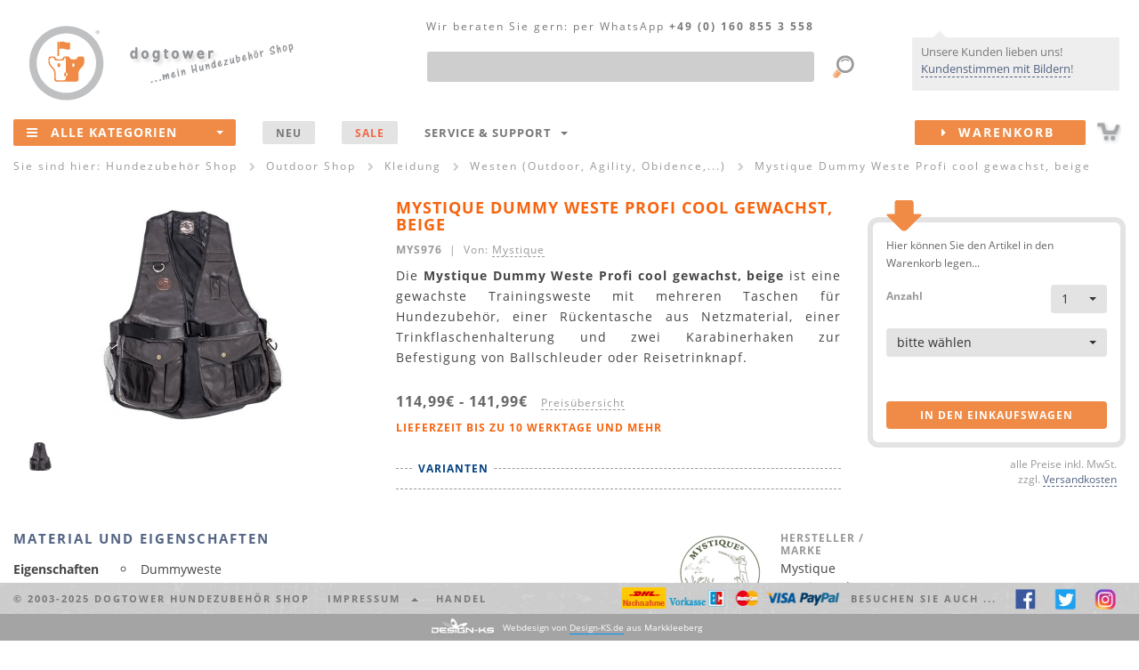

--- FILE ---
content_type: text/html
request_url: https://www.dogtower.de/hundesport/mystique-dummy-weste-profi-cool-gewachst-beige.php
body_size: 19756
content:
<!DOCTYPE html>
<html lang="de">

<!-- v4.x "Henry II RES" -->

<head>
	<meta http-equiv="content-type" content="text/html; charset=utf-8" />
	<meta http-equiv="X-UA-Compatible" content="IE=edge">
	<meta name="viewport" content="width=device-width, initial-scale=1">

	<title>Mystique Dummy Weste Profi cool gewachst, beige</title>

	<meta name="author" CONTENT="emix GmbH">
	<meta name="publisher" CONTENT="emix GmbH">
	<meta name="copyright" CONTENT="emix GmbH">
	<meta name="keywords" content="Mystique Dummy Weste Profi cool gewachst, beige">
	<meta name="description" content="Mystique Dummy Weste Profi cool gewachst, beige">
	<meta name="robots" CONTENT="INDEX,FOLLOW,NOODP">

	<meta name="y_key" content="4e539f0818a6f131" />
	<meta name="msvalidate.01" content="5B2065E94DBF1A3D1145E35006064EA6" />

	<!-- Bootstrap core CSS -->
	<link href="/css/bootstrap.dt.v1.min.css" rel="stylesheet">
	<!-- HTML5 shim and Respond.js for IE8 support of HTML5 elements and media queries -->

	<!--[if lt IE 9]>
	  <script src="/js/html5shiv.dks.js"></script>
	  <script src="/js/respond.dks.js"></script>
	<![endif]-->

	<!-- import font awesome icon set -->
	<link href="/fonts/css/font-awesome.min.css" rel='stylesheet' type='text/css'>

	<!-- Yamm Megamenu styles-->
	<link href="/css/yamm.css" rel="stylesheet" type="text/css">

	<!-- Tooltips -->
	<link href="/css/tooltip.v2.css" rel="stylesheet" type="text/css">

	<!-- Modale Inhalte -->
	<link href="/css/modal.v2.css" rel="stylesheet" type="text/css">

	<!-- Formatierung select u.a. -->
	<link href="/css/select.css" rel="stylesheet" type="text/css">

	<!-- animation styles (auf genutzte styles reduzieren!!!)-->
	<!-- <link href="css/animate.min.css" rel="stylesheet"> -->
	<!-- <link href="css/tabs.min.css" rel="stylesheet" type="text/css"> -->
	<!-- <link href="css/flipper.css" rel="stylesheet" type="text/css"> -->

	<!-- Stylesheets f. Slider: index + 2x Produktseite -->
	<link rel="stylesheet" type="text/css" href="/css/slider.css" media="screen"/>
	<link rel="stylesheet" type="text/css" href="/css/slider.layout.css" media="screen"/>


	<!-- basic styles -->
	<link href="/css/shop.v4.css" rel='stylesheet' type='text/css'>

	<!-- CSS - Dateien von Design-KS.de -->
	<link href="/css/status_message.css" rel='stylesheet' type='text/css'>

   <!-- favicon and touch icons -->
   <link rel="shortcut icon" href="/favicon.ico" type="image/ico" />
   <!--
	<link rel="apple-touch-icon" href="">
   <link rel="apple-touch-icon" sizes="72x72" href="">
   <link rel="apple-touch-icon" sizes="114x114" href="">
	-->

	<!-- <script type="text/javascript" src="/js/cookieconsent.js"></script> -->
</head>

<body>

<br>
<!-- Bitte einblenden waehrend meiner Abwesenheit -->



<!--
<div class="container-fluid hidden-xs" id="infoheadder"><div id="hwrp">
	<div style="text-align:center;">
Der Versand Ihrer Bestellung kann sich aktuell saisonbedingt bis zu 48h verz&ouml;gern! Sichern Sie sich <b>- 5% Nachlass -</b> auf ALLES! GutscheinCode: <b>winterzeit</b>
</div>
<div id="xme"><i class="fa fa-close fa-lg"></i></div>

</div></div>
-->


<!-- ENDE     Bitte einblenden waehrend meiner Abwesenheit -->





<!--<br><div class="container-fluid hidden-xs" id="infoheadder"><div id="hwrp">
	<div style="text-align:center;">
Wir schenken Ihnen <b>- 5% Nachlass -</b> auf unser Sortiment! GutscheinCode: <b>5nachlass</b><br>
Aufgepa&szlig;t und mitgemacht! Wir verlosen ein Webmaster Harnes von Ruffwear! Mehr Infos unter: <a href="http.//www.facebook.com/dogtower.de" target="_blank">facebook.com/dogtower.de</a>
</div>
<div id="xme"><i class="fa fa-close fa-lg"></i></div>

</div></div>
-->

<!--
<b>Aufgepa&szlig;t und mitgemacht!</b> Wir verlosen ein Webmaster Harness von Ruffwear! Mehr Infos unter: <a href="http://www.facebook.com/dogtower.de" target="_blank">facebook.com/dogtower.de</a>
-->
<!--
<br><div class="container-fluid hidden-xs" id="infoheadder"><div id="hwrp">
	<div style="text-align:center;">
Winterschlussverkauf <b>- 20% Nachlass -</b> auf unsere komplette Kleidung! GutscheinCode: <b>WSV2019</b>
</div>
<div id="xme"><i class="fa fa-close fa-lg"></i></div>
-->

<!--
<br><div class="container-fluid hidden-xs" id="infoheadder"><div id="hwrp">
	<div style="text-align:center;">
<b>Jetzt ab 25&euro; portofreien Versand sichern!</b> GutscheinCode: <b>25portofrei</b>
</div>
<div id="xme"><i class="fa fa-close fa-lg"></i></div>
-->
<!--
<br><div class="container-fluid hidden-xs" id="infoheadder"><div id="hwrp">
	<div style="text-align:center;">
 <b>14% Nachlass -</b> auf alle Produkte! GutscheinCode: <b>valentinstag2019</b> Wir w&uuml;nschen Ihnen und Ihren Liebsten einen sch&ouml;nen Valentinstag! 
</div>
<div id="xme"><i class="fa fa-close fa-lg"></i></div>
-->
<!--
<br><div class="container-fluid hidden-xs" id="infoheadder"><div id="hwrp">
	<div style="text-align:center;">
<b>Jetzt portofreien Versand sichern!</b> GutscheinCode: <b>11portofrei</b>! <b><a href="/marken/iqo.php">iqo Kollektion</a> - hergestellt in hauseigener N&auml;herei! Auch individuelle W&uuml;nsche sind m&ouml;glich! Sprechen Sie uns an!  </b>
</div>


<div id="xme"><i class="fa fa-close fa-lg"></i></div>



<br><div class="container-fluid hidden-xs" id="infoheadder"><div id="hwrp">
	<div style="text-align:center;">
<b>Wir w&uuml;nschen allen Zwei- und Vierbeinern eine sonnige Woche! Zum Vers&uuml;&szlig;en - unser: 10% auf ALLES Gutschein!</b> GutscheinCode: <b>10NACHLASS</b>
(ausgenommen sind pomppa Artikel)</div>
<div id="xme"><i class="fa fa-close fa-lg"></i></div>
-->
<!--
<br><div class="container-fluid hidden-xs" id="infoheadder"><div id="hwrp">
	<div style="text-align:center;">
<b>Schon gewu&szlig;t? Wir fertigen unsere <a href="hundebekleidung-iqo.php">iqo Kollektion</a> hausintern! ...auch individuelle W&uuml;nsche und Ma&szlig;anfertigungen sind m&ouml;glich! ;) Jetzt mit 5% Nachlass shoppen! Code: 5NACHLASS</b>
</div>
<div id="xme"><i class="fa fa-close fa-lg"></i></div>
-->
<!--
<br><div class="container-fluid hidden-xs" id="infoheadder"><div id="hwrp">
	<div style="text-align:center;">
...psssst... Happy Hour  <b>portofreie Lieferung</b> f&uuml;r  <b>Deutschland und &Ouml;sterreich</b>!
</b>
</div>
<div id="xme"><i class="fa fa-close fa-lg"></i></div>

-->

<!--
<br><div class="container-fluid hidden-xs" id="infoheadder"><div id="hwrp">
	<div style="text-align:center;">
<b>F&uuml;r 3 Tage</b> schenken wir <b>7% Nachlass</b> auf ALLES, ab 1euro! ...AUCH auf alle reduzierten Artikel. <b>Code: dogday</b>
</b>
</div>
<div id="xme"><i class="fa fa-close fa-lg"></i></div>
-->







<!--<b></b>-->
<!--   bei Werbung mit einblenden   </div>
<div id="xme"><i class="fa fa-close fa-lg"></i></div>    bei Werbung mit einblenden   -->
<!--
<br><br><div class="container-fluid hidden-xs" id="infoheadder"><div id="hwrp">
	<div style="text-align:center;">
Wir w&uuml;nschen einen sch&ouml;nen 2ten Advent! xxxxxWir vers&uuml;&szlig;en euch diese Woche mit 11% Nachlass fest23  xxxx<b>10% Nachlass</b> auf ALLES! ...AUCH auf alle reduzierten Artikel. <b>Code: advent2</b></b>
</div>
<div id="xme"><i class="fa fa-close fa-lg"></i></div>
-->
<!--
<br><div class="container-fluid hidden-xs" id="infoheadder"><div id="hwrp">
	<div style="text-align:center;">
HEISSE! <b>20% AUF ALLES</b> NUR dieses Wochenende :) <b>Code: alles20</b></b>
</div>
<div id="xme"><i class="fa fa-close fa-lg"></i></div>
-->

<!--
<br><div class="container-fluid hidden-xs" id="infoheadder"><div id="hwrp">
	<div style="text-align:center;">
Jetzt schon an Muttertag denken <b>5% Nachlass</b> ab 1 euro! Alles Liebe an alle Mamis. :) <b>Code: muttertag</b></b>
</div>
<div id="xme"><i class="fa fa-close fa-lg"></i></div>
-->


<!--<br><div class="container-fluid hidden-xs" id="infoheadder"><div id="hwrp">
	<div style="text-align:center;">
Wir w&uuml;nschen euch ein wundersch&ouml;nes Wochenende und Welttierschutztag!  <b>10% Nachlass - CODE: tierschutztag</b> ...auf ALLES ...AUCH auf alle reduzierten Artikel. BIS Sonntag 20 Uhr </div>
<div id="xme"><i class="fa fa-close fa-lg"></i></div>-->


<!--
<br><div class="container-fluid hidden-xs" id="infoheadder"><div id="hwrp">
	<div style="text-align:center;">
Bei uns hei&szlig;t es: WSV Endspurt <b>18% Nachlass extra</b> (auch auf reduzierte Artikel) <b>Code: wsvendspurt</b
</b>
</div>
<div id="xme"><i class="fa fa-close fa-lg"></i></div>
-->


</div></div>

<div class="container-fluid LCRtop hidden-xs" id="head">

	<!-- L -->
	<div class="L">
		<div itemscope itemtype="https://schema.org/Organization"><a href="/" itemprop="url"><img src="/img/logo.dogtower.png" id="logo" alt="dogtower Hundezubeh&ouml;r Shop" itemprop="logo"></div>
		<img src="/img/meinshop.png" id="meinshop" alt="Hundezubeh&ouml;r Shop"></a>
	</div>

	<!-- R -->
	<div class="R">
		<!-- kundenstimmen/sprechblase -->
		<div id="infobubble">
			<div>Unsere Kunden lieben uns! <a href="/kundenstimmen.php">Kundenstimmen mit Bildern</a>!</div>
			<span class="triangle pos3"></span>
		</div>
	</div>

	<!-- C -->
	<div class="C">

		<div class="container-fluid" style="position:relative;">

<div id="NAVtel"><span class="hidden-xs hidden-sm hidden-md">Wir beraten Sie gern:</span> per WhatsApp <nobr>+49 (0) 160 855 3 558</nobr></div>

<form action="/suche.php" accept-charset="utf-8" method="get">
  <div class="form-group" style="margin:44px 80px 0 20px; position:relative;">
		<label class="sr-only" for="NAVs1">Produktsuche</label>
		<input type="text" class="form-control" id="NAVs1" name="q" maxlength="100"><!--  placeholder="Was suchen Sie?" -->
		<input type="image" src="/img/lupe.png" style="position:absolute; right:-50px; top:0px;">
  </div>
</form>

		</div>

	</div>

</div>

<header>		
	<div class="container-fluid" id="menu">
		
		<div class="navbar navbar-fp1 yamm">

<div class="navbar-header">
	<a href="/"><img src="/img/logo.dogtower.mobile.png" alt="dogtower Hundezubeh&ouml;r Shop" class="hidden-sm hidden-md hidden-lg" style="position:absolute; top:6px; left:0px;"></a>
	<a href="/sitemap.php" class="navbar-toggle"><i class="fa fa-bars fa-2x"></i></a>
	<div style="float:right;padding:13px 35px 0 0;" class="hidden-sm hidden-md hidden-lg"><a href="/warenkorb.php"><img src="/img/cart.mobile.png" alt=""></a></div>
</div>

<div id="M1" class="navbar-collapse collapse" itemscope="itemscope" itemtype="http://schema.org/SiteNavigationElement">
	<ul class="nav navbar-nav">
		<li class="multi-dropdown" style="z-index:999;">			
			<a href="/sitemap.php" id="NAValle"><span class="hidden-xs"><i class="fa fa-bars"></i></span>Alle Kategorien<span class="dropdownarrow"><b class="caret"></b></span></a>
			<ul class="dropdown-menu multi-level" id="NAV1">
				<!-- <li><a href="#" itemprop="url">Action <div class="NAVsubtext">subtext</div></a></li> -->
				
				<!-- Hundespielzeug & -sport -->
				<li class="dropdown-submenu">
					<a href="/hundespielzeug.php" itemprop="url">Hundespielzeug & -sport</a>
					<ul class="dropdown-menu">
						<li class="dropdown-submenu">
							<a href="/intelligenzspielzeug.php" class="dropdown-toggle" itemprop="url">Intelligenzspielzeug</a>
							<ul class="dropdown-menu">
								<li class="navicon ICOdogtower"><a href="/hundespielzeug-dogtower.php" itemprop="url">dogtower Hundespielzeug</a></li>
								<li class="navicon ICOottosson"><a href="/hundespielzeug-nina-ottosson.php" itemprop="url">Nina Ottosson</a></li>
								<li class="navicon"><a href="/holzspielzeug.php" itemprop="url">Holzspielzeug</a></li>
								<li class="navicon"><a href="/intelligenzspielzeug-kunststoff.php" itemprop="url">...aus Kunststoff</a></li>				
								<!-- <li><a href="/intelligenzspielzeug-kautschuk.php" itemprop="url">...aus Vollgummi & Kautschuk</a></li> -->				
								<li class="navicon ICOkarlie"><a href="/intelligenzspielzeug-karlie.php" itemprop="url">Intelligenzspielzeug von Karlie</a></li>
								<li class="navicon"><a href="/futterspielzeug.php" class="last" itemprop="url">Futter- Spielzeug</a></li>
							</ul>					
						</li>
						<li><a href="/frisbee.php" itemprop="url">Hunde Frisbee</a></li>
						<li><a href="/hunde-baelle.php" itemprop="url">B&auml;lle / Treibb&auml;lle</a></li>
						<li><a href="/futterball.php" itemprop="url">Futterb&auml;lle / -spielzeug</a></li>
						<li class="dropdown-submenu">
							<a href="/apportieren.php" class="dropdown-toggle" itemprop="url">Werfen, zerren, apportieren</a>
							<ul class="dropdown-menu">
								<li><a href="/wurfarm.php" itemprop="url">Wurfarme / -hilfen</a></li>
								<li><a href="/schleudern.php" itemprop="url">...mit Kordel / Band</a></li>
								<li><a href="/zerrdummy.php" itemprop="url">Zerrdummy / Zerrspielzeug</a></li>
								<li><a href="/seile.php" itemprop="url">Taue / Seile</a></li>
							</ul>
						</li>		
						<li><a href="/hunde-dummy.php" itemprop="url">Hundedummy</a></li>		
						<li><a href="/hundesport.php" itemprop="url">Hundesport<div class="NAVsubtext">Agility, Treibball & Co.</div></a></li>
						<li class="dropdown-submenu">
							<a href="/hundeerziehung.php" class="dropdown-toggle" itemprop="url">Hunde- Erziehung</a>
							<ul class="dropdown-menu">
								<li><a href="/clicker.php" itemprop="url">Clicker</a></li>
								<li><a href="/hundepfeifen.php" itemprop="url">Hundepfeifen</a></li>
							</ul>			
						</li>
						<li><a href="/kauspielzeug.php" itemprop="url">Kauspielzeug & Zahnpflege</a></li>
						<li class="dropdown-submenu">
							<a href="/hundespielzeug-mix.php" class="dropdown-toggle" itemprop="url">Hundespielzeug Tipps</a>
							<ul class="dropdown-menu">
								<li><a href="/hundespielzeug-welpen.php" itemprop="url">Spielzeug f&uuml;r Welpen</a></li>
								<li><a href="/hundespielzeug-senioren.php" itemprop="url">Spielzeug f&uuml;r alte Hunde</a></li>
								<li><a href="/intelligenzspielzeug-anfaenger.php" itemprop="url">Intelligenzspielzeug f&uuml;r Einsteiger</a></li>
								<li><a href="/intelligenzspielzeug-profis.php" itemprop="url">Intelligenzspielzeug f&uuml;r Profis</a></li>
								<li><a href="/hundespielzeug-robust.php" itemprop="url">Robustes Hundespielzeug</a></li>
								<li><a href="/hundespielzeug-kleine-hunde.php" itemprop="url">Spielzeug f&uuml;r kleine Hunde</a></li>
								<li><a href="/hundespielzeug-grosse-hunde.php" itemprop="url">Spielzeug f&uuml;r gro&szlig;e Hunde</a></li>
								<li><a href="/outdoorspielzeug.php" itemprop="url">Outdoorspielzeug</a></li>
								<li><a href="/wasserspielzeug.php" class="last" itemprop="url">Wasserspielzeug</a></li>
							</ul>					
						</li>
						<li><a href="/hunde-kuscheltiere.php" itemprop="url">Kuscheltiere f. Hunde</a></li>
						<!-- <li><a href="/hundespielzeug-zahnpflege.php" itemprop="url">Zahnpflege & Gesundheit</a></li> -->
						<li class="dropdown-submenu">
							<a href="/hundespielzeug-mix.php" class="dropdown-toggle" itemprop="url">Marken Shops</a>
							<ul class="dropdown-menu">
								<li><a href="/hundespielzeug-kong.php" itemprop="url">Kong</a></li>
								<li><a href="/chuckit-hundespielzeug.php" itemprop="url">Chuckit</a></li>
								<li><a href="/hundespielzeug-petstages.php" itemprop="url">Hundespielzeug von Petstages</a></li>
								<li><a href="/hundespielzeug-ruffwear.php" itemprop="url">Ruffwear</a></li>
								<li><a href="/hundespielzeug-westpaw.php" itemprop="url">Hundespielzeug von Westpaw</a></li>
								<li><a href="/hundespielzeug-premier.php" itemprop="url">Premier</a></li>	
							</ul>					
						</li>
					</ul>
				</li>
				
				<!-- Halsbänder, Leinen & Geschirre -->
				<li class="dropdown-submenu">
					<a href="/hundeleinen.php" itemprop="url">Hundeleinen & mehr<div class="NAVsubtext">Leinen, Halsb&auml;nder & Geschirre</div></a>
					<ul class="dropdown-menu">
						<li class="dropdown-submenu">
							<a href="/leinen.php" class="dropdown-toggle" itemprop="url">Hundeleinen</a>
							<ul class="dropdown-menu">
								<li><a href="/lederleinen.php" itemprop="url">Lederleinen</a></li>
								<li><a href="/nylonleinen.php" itemprop="url">Nylonleinen</a></li>
								<li><a href="/biothane-hundeleinen.php" itemprop="url">Biothane Hundeleinen</a></li>
								<li><a href="/rollleinen.php" itemprop="url">Rollleinen</a></li>
								<li><a href="/fuehrleinen.php" itemprop="url">F&uuml;hrleinen</a></li>
								<li><a href="/schleppleinen.php" itemprop="url">Schleppleinen</a></li>
								<li><a href="/kurzfuehrer.php" itemprop="url">Kurzf&uuml;hrer</a></li>
								<li><a href="/retrieverleinen.php" itemprop="url">Moxon- / Retrieverleinen</a></li>				
								<li><a href="/hundeleinen-iqo.php" itemprop="url"><B>IQO</B> Leinen</a></li>
								<li><a href="/hundeleinen-mystique.php" itemprop="url"><B>Mystique</B> Hundeleinen</a></li>
								<li><a href="/hundeleinen-rogz.php" itemprop="url"><B>rogz</B> Hundeleinen</a></li>
								<li><a href="/hundeleinen-hunter.php" itemprop="url"><B>Hunter</B> Leinen</a></li>
								<li><a href="/hundeleinen-hurtta.php" itemprop="url"><B>Hurtta</B> Leinen</a></li>
								<li><a href="/hundeleinen-k9.php" itemprop="url"><B>K9</B> Leinen</a></li>
								<li><a href="/hundeleinen-ruffwear.php" itemprop="url"><B>Ruffwear</B> Hundeleinen</a></li>
								<li><a href="/rollleinen-flexi.php" itemprop="url"><B>Flexi</B> Leinen</a></li>
								<li><a href="/wolters-leinen.php" itemprop="url"><B>Wolters</B> Hundeleinen</a></li>							
							</ul>					
						</li>
						<li class="dropdown-submenu">
							<a href="/halsbaender.php" class="dropdown-toggle" itemprop="url">Halsb&auml;nder</a>
							<ul class="dropdown-menu">
								<li><a href="/lederhalsbaender.php" itemprop="url">Lederhalsb&auml;nder</a></li>
								<!--<li><a href="/strasshalsbaender.php" itemprop="url">Strasshalsb&auml;nder</a></li>-->
								<li><a href="/nylonhalsbaender.php" itemprop="url">Nylonhalsb&auml;nder</a></li>
								<li><a href="/biothane-hundehalsbaender.php" itemprop="url">Biothane Halsb&auml;nder</a></li>
								<li><a href="/leuchthalsbaender.php" itemprop="url">Leuchthalsb&auml;nder</a></li>
								<!-- <li><a href="/erziehungshalsband.php" itemprop="url">Erziehungshalsb&auml;nder</a></li> -->
								<li><a href="/hundehalsbaender-iqo.php" itemprop="url"><B>IQO</B> Halsb&auml;nder</a></li>
								<li><a href="/hundehalsbaender-rogz.php" itemprop="url"><b>rogz</b> Halsb&auml;nder</a></li>
								<li><a href="/hundehalsbaender-hunter.php" itemprop="url"><B>Hunter</B> Halsb&auml;nder</a></li>
								<li><a href="/hundehalsbaender-hurtta.php" itemprop="url"><B>Hurtta</B> Halsb&auml;nder</a></li>
								<li><a href="/hundehalsbaender-wolters.php" itemprop="url"><B>Wolters</B> Hundehalsb&auml;nder</a></li>
								<li><a href="/mystique-halsbaender.php" itemprop="url"><b>Mystique</b> Hundehalsb&auml;nder</a></li>
								<li><a href="/hundehalsbaender-ruffwear.php" itemprop="url"><B>Ruffwear</B> Halsb&auml;nder</a></li>
							</ul>					
						</li>
						<li class="dropdown-submenu">
							<a href="/geschirre.php" class="dropdown-toggle" itemprop="url">Hunde- Geschirre</a>
							<ul class="dropdown-menu">
								<li><a href="/ledergeschirre.php" itemprop="url">Ledergeschirre</a></li>
								<li><a href="/hundegeschirre.php" itemprop="url">Geschirre aus Nylon / Neopren</a></li>
								<li><a href="/brustgeschirre.php" itemprop="url">Brustgeschirre</a></li>
								<li><a href="/zuggeschirre.php" itemprop="url">Zuggeschirre</a></li>
								<li><a href="/norwegergeschirre.php" itemprop="url">Zug- / Norwegergeschirre</a></li>
								<li><a href="/geschirre-rogz.php" itemprop="url"><b>rogz</b> Geschirre</a></li>
								<!--<li><a href="/geschirre-dogtower.php" itemprop="url"><B>dogtower</B> Geschirre</a></li>-->
								<li><a href="/geschirre-hunter.php" itemprop="url"><B>Hunter</B> Geschirre</a></li>
								<li><a href="/geschirre-hurtta.php" itemprop="url"><B>Hurtta</B> Geschirre</a></li>
								<li><a href="/wolters-geschirre.php" itemprop="url"><B>Wolters</B> Geschirre</a></li>
								<li><a href="/geschirre-k9.php" itemprop="url"><B>K9</B> Geschirre</a></li>
								<li><a href="/geschirre-ruffwear.php" itemprop="url"><B>Ruffwear</B> Geschirre</a></li>							
							</ul>					
						</li>
						<li><a href="/hunderucksaecke.php" itemprop="url">Hunde- Rucks&auml;cke</a></li>
						<li><a href="/hundemarken.php" itemprop="url">Hundemarken</a></li>
					</ul>
				</li>
				
				<!-- Hundebekleidung -->
				<li class="dropdown-submenu">
					<a href="/hundebekleidung.php" class="dropdown-toggle" itemprop="url">Hundebekleidung</a>
					<ul class="dropdown-menu">
						<li class="dropdown-submenu">
							<a href="/hundemantel.php" class="dropdown-toggle" itemprop="url">Hundem&auml;ntel, Jacken & Overall</a>
							<ul class="dropdown-menu">
								<li><a href="/hundebekleidung-winter.php" itemprop="url">Winter- Hundem&auml;ntel</a></li>
								<li><a href="/hundejacken.php" itemprop="url">Wind- & Regenjacken f&uuml;r Hunde</a></li>
								<li><a href="/fleecejacken.php" itemprop="url">Fleecejacken & Overall</a></li>			
								<li><a href="/hundebekleidung-farbe.php" itemprop="url">Mut zur Farbe</a></li>
								<li><a href="/hundeoverall.php" itemprop="url">Hunde- Overall</a></li>
								<li><a href="/hundemode.php" itemprop="url">Hundemode</a></li>
								<li><a href="/hundebekleidung-sommer.php" itemprop="url">Hundebekleidung (Sommer)</a></li>
								<li><a href="/hundebekleidung-iqo.php" itemprop="url"><B>IQO</B> Hundebekleidung</a></li>							
								<li><a href="/hundebekleidung-hurtta.php" itemprop="url"><B>Hurtta Collection</B></a></li>
								<li><a href="/hundebekleidung-milk-pepper.php" itemprop="url"><B>Milk & Pepper</B> Hundebekleidung</a></li>
								<li><a href="/hundebekleidung-stock-stein.php" itemprop="url"><B>Stock & Stein</B> Hundebekleidung</a></li>
								<li><a href="/hundebekleidung-rogz.php" itemprop="url"><B>rogz</B> Hundebekleidung</a></li>
								<li><a href="/hundebekleidung-wolters.php" itemprop="url"><B>Wolters</B> Hundebekleidung</a></li>
								<li><a href="/hundebekleidung-ruffwear.php" itemprop="url"><B>Ruffwear</B> Hundebekleidung</a></li>							
							</ul>					
						</li>
						<li><a href="/hundepullover.php" itemprop="url">Hundepullover</a></li>
						<li class="dropdown-submenu">
							<a href="/hundekleidung.php" class="dropdown-toggle" itemprop="url">Sicherheit & Funktion</a>
							<ul class="dropdown-menu">
								<li><a href="/hundeschwimmwesten.php" itemprop="url">Hunde- Schwimmwesten</a></li>
								<li><a href="/hundekuehlwesten.php" itemprop="url">Hunde- K&uuml;hlwesten</a></li>
								<li><a href="/hunde-sicherheitswesten.php" itemprop="url">Reflektor- & Sicherheitswesten f&uuml;r Hunde</a></li>
								<li><a href="/hunderucksaecke.php" itemprop="url">Hunde- Rucks&auml;cke</a></li>
								<li><a href="/hundemarken.php" itemprop="url">Hundemarken</a></li>
								<li><a href="/hundebrillen.php" itemprop="url">Hundebrillen</a></li>							
							</ul>					
						</li>
						<li><a href="/hundeschuhe.php" itemprop="url">Hundeschuhe</a></li>
					</ul>
				</li>
				
				<!-- Hundebetten & -decken -->
				<li class="dropdown-submenu">
					<a href="/hundeschlafplaetze.php" class="dropdown-toggle" itemprop="url">Hundebetten & Decken</a>
					<ul class="dropdown-menu">
						<li class="dropdown-submenu">
							<a href="/hundebetten.php" class="dropdown-toggle" itemprop="url">Hundebetten</a>
							<ul class="dropdown-menu">
								<li><a href="/hundebetten-kunstleder.php" itemprop="url">Kunstleder- Hundebetten</a></li>
								<!-- <li><a href="/hundebetten-leder.php" itemprop="url">Leder- Hundebetten</a></li> -->
								<li><a href="/hundebetten-microfaser.php" itemprop="url">Hundebetten (Fleece & Microfaser)</a></li>
								<!-- <li><a href="/luxus-hundebetten.php" itemprop="url">Luxus- Hundebetten</a></li> -->
								<!-- <li><a href="/hundebetten-xxl.php" itemprop="url">Hundebetten XXL</a></li> -->							
							</ul>					
						</li>
						<li class="dropdown-submenu">
							<a href="/hundekissen.php" class="dropdown-toggle" itemprop="url">Hundekissen</a>
							<ul class="dropdown-menu">
								<!-- <li><a href="/hundekissen-leder.php" itemprop="url">Hundekissen aus Leder</a></li> -->
								<li><a href="/hundekissen-kunstleder.php" itemprop="url">Hundekissen aus Kunstleder</a></li>						
								<li><a href="/hundekissen-nylon.php" itemprop="url">Nylon- Hundekissen</a></li>
								<li><a href="/hundematratzen.php" itemprop="url">Hundematratzen</a></li> 
								<!-- 
								<li><a href="/hundekissen-xxl.php" itemprop="url">Hundekissen XXL</a></li>
								<li><a href="/hundekissen-microfaser.php" itemprop="url">Hundekissen mit Microfaser Bezug</a></li>
								-->
							</ul>					
						</li>
						<li><a href="/hundekorb.php" itemprop="url">Hundek&ouml;rbe</a></li>
						<!-- <li>Hundesofa</li> -->	
						<li><a href="/hundedecken.php" itemprop="url">Hundedecken</a></li>
					</ul>
				</li>
				
				<!-- Hundeboxen & -taschen -->
				<li class="dropdown-submenu">
					<a href="/transport.php" class="dropdown-toggle" itemprop="url">Hundeboxen & Taschen</a>
					<ul class="dropdown-menu">
						<li><a href="/hundetaschen.php" itemprop="url">Hundetaschen</a></li>
						<li><a href="/hundetransportboxen.php" itemprop="url">Hundetransportboxen</a></li>
						<li><a href="/autoschutzdecken.php" itemprop="url">Autoschutzdecken</a></li>
						<li><a href="/sicherheitsgurte.php" itemprop="url">Sicherheitsgurte</a></li>
						<li><a href="/futterbeutel.php" itemprop="url">Futterbeutel</a></li>
						<li><a href="/taschen.php" itemprop="url">Dummytaschen, Gürteltasche & Co.</a></li>
					</ul>
				</li>
				
				<!-- Näpfe & Trinkflaschen -->
				<li class="dropdown-submenu">
					<a href="/naepfe.php" class="dropdown-toggle" itemprop="url">Näpfe & Trinkflaschen</a>
					<ul class="dropdown-menu">
						<li class="dropdown-submenu">
							<a href="/hundenaepfe.php" class="dropdown-toggle" itemprop="url">Einzel- N&auml;pfe</a>
							<ul class="dropdown-menu">
								<li><a href="/naepfe-keramik.php" itemprop="url">Keramik- / Porzellan- N&auml;pfe</a></li>
								<li><a href="/naepfe-edelstahl.php" itemprop="url">Edelstahln&auml;pfe</a></li>
								<li><a href="/naepfe-kunststoff.php" itemprop="url">Kunststoff- N&auml;pfe</a></li>
								<li><a href="/naepfe-gestell.php" itemprop="url">N&auml;pfe mit Gestell</a></li>
								<li><a href="/designernaepfe.php" itemprop="url">Designer- N&auml;pfe</a></li>
							</ul>					
						</li>								
						<li><a href="/futterstationen.php" itemprop="url">Hundebar & Futterstationen</a></li>
						<li><a href="/h2o4k9-neosling.php" itemprop="url">Trinkflaschen & Zubeh&ouml;r</a></li>
						<li><a href="/reisenaepfe.php" itemprop="url">Falt- & Reisen&auml;pfe</a></li>
						<li><a href="/napfunterlagen.php" itemprop="url">Napfunterlagen</a></li>
					</ul>
				</li>
				
				<!-- Hundefutter -->
				<li class="dropdown-submenu">
					<a href="/hundefutter.php" class="dropdown-toggle" itemprop="url">Hundefutter</a>
					<ul class="dropdown-menu">
						<li class="dropdown-submenu">
							<a href="/trockenfutter.php" class="dropdown-toggle" itemprop="url">Trockenfutter</a>
							<ul class="dropdown-menu">
								<li><a href="/welpenfutter.php" itemprop="url">Welpenfutter</a></li>
								<li><a href="/hundefutter-adult.php" itemprop="url">Hundefutter (adult)</a></li>
								<li><a href="/senior-hundefutter.php" itemprop="url">Senior- Hundefutter</a></li>
								<li><a href="/hundefutter-aktive-hunde.php" itemprop="url">Futter f&uuml;r aktive Hunde</a></li>
								<li><a href="/diaet-hundefutter.php" itemprop="url">Di&auml;t Hundefutter</a></li>
								<li><a href="/allergie-hundefutter.php" itemprop="url">Allergie Hundefutter</a></li>
								<li><a href="/bio-hundefutter.php" itemprop="url">Bio- Hundefutter</a></li>
								<li><a href="/wolfsblut.php" itemprop="url"><B>Wolfsblut</B> Hundefutter</a></li>
								<li><a href="/acana.php" itemprop="url"><B>ACANA</B> Hundefutter</a></li>
								<li><a href="/black-canyon.php" itemprop="url"><B>Black Canyon</B> Trockenfutter</a></li>
								<li><a href="/bosch-hundefutter.php" itemprop="url"><B>Bosch</B> Hundefutter</a></li>
								<li><a href="/arden-grange.php" itemprop="url"><B>Arden Grange</B> Trockenfutter</a></li>
								<li><a href="/lone-star.php" itemprop="url"><B>Lone Star</B> Trockenfutter</a></li>
								<li><a href="/magnusson.php" itemprop="url"><B>Magnusson</B> Trockenfutter</a></li>
								<li><a href="/orijen.php" itemprop="url"><B>Orijen</B> Trockenfutter</a></li>							
							</ul>					
						</li>
						<li class="dropdown-submenu">
							<a href="/nassfutter.php" class="dropdown-toggle" itemprop="url">Nassfutter</a>
							<ul class="dropdown-menu">
								<li><a href="/lunderland-nassfutter.php" itemprop="url">Lunderland</a></li>
								<li><a href="/arden-grange-partner.php" itemprop="url">Arden Grange Partner</a></li>
							</ul>					
						</li>		
						<li><a href="/leckerlie.php" itemprop="url">Leckerlie</a></li>	
						<li><a href="/futterergaenzung.php" itemprop="url">Futtererg&auml;nzung</a></li>				
						<li><a href="/futterball.php" itemprop="url">Futter- Spielzeug</a></li>
						<li><a href="/futterbehaelter.php" itemprop="url">Futterbeh&auml;lter & Co.</a></li>
						<li><a href="/naepfe.php" itemprop="url">N&auml;pfe</a></li>
					</ul>
				</li>
				
				<!-- Hundepflege -->
				<li class="dropdown-submenu">
					<a href="/hundepflege.php" class="dropdown-toggle" itemprop="url">Hundepflege</a>
					<ul class="dropdown-menu">
						<li class="dropdown-submenu">
							<a href="/fellpflege.php" class="dropdown-toggle" itemprop="url">Fellpflege</a>
							<ul class="dropdown-menu">
								<li><a href="/hundeseife.php" itemprop="url">Hundeseife</a></li>
								<li><a href="/hundeshampoo.php" itemprop="url">Hundeshampoo</a></li>
								<li><a href="/hundelotion.php" itemprop="url">Hundelotion</a></li>
								<li><a href="/hundebuersten.php" itemprop="url">Hundeb&uuml;rsten & K&auml;mme</a></li>
								<li><a href="/trimmer-scheren.php" itemprop="url">Trimmer & Scheren</a></li>
								<li><a href="/massagehandschuhe.php" itemprop="url">Massagehandschuhe</a></li>
								<li><a href="/ungezieferschutz.php" itemprop="url">Ungezieferschutz</a></li>
							</ul>					
						</li>
						<li><a href="/krallenpflege.php" itemprop="url">Krallenpflege</a></li>
						<li><a href="/hundehandtuch.php" itemprop="url">Hundehandt&uuml;cher & Badem&auml;ntel</a></li>
						<li class="dropdown-submenu">
							<a href="/hundehygiene.php" class="dropdown-toggle" itemprop="url">Hunde- Hygiene</a>
							<ul class="dropdown-menu">
								<li><a href="/schutzhoeschen.php" itemprop="url">Schutzh&ouml;schen</a></li>
								<li><a href="/kotbeutel.php" itemprop="url">Kotbeutel</a></li>							
							</ul>					
						</li>
						<li><a href="/therapie.php" itemprop="url">...bei Krankheit</a></li>
					</ul>
				</li>
				<li class="divider"></li>
				<!-- Outdoor Shop / Für Frauchen & Herrchen -->
				<li class="dropdown-submenu">
					<a href="/outdoor.php" class="dropdown-toggle" itemprop="url">Outdoor Shop<div class="NAVsubtext">...f&uuml;r Hundehalter</div></a>
					<ul class="dropdown-menu">
						<li class="dropdown-submenu">
							<a href="/kleidung.php" class="dropdown-toggle" itemprop="url">Jacken / Westen</a>
							<ul class="dropdown-menu">
							<li><a href="/jacken.php" itemprop="url">Wind- & Regenjacken</a></li>
								<li><a href="/mantel.php" itemprop="url">Winterbekleidung</a></li>
								<li><a href="/westen.php" itemprop="url">Westen (Outdoor, Agility, Obidence,...)</a></li>
								<li><a href="/reflektorwesten.php" itemprop="url">Sicherheits- / Reflektorwesten</a></li>
								<li><a href="/dummytaschen.php" itemprop="url">Dummytaschen / -westen</a></li>
							
							</ul>					
						</li>
						<li class="dropdown-submenu">
							<a href="/schuhe.php" class="dropdown-toggle" itemprop="url">Outdoorschuhe, (Gummi-)Stiefel & Co.</a>
							<ul class="dropdown-menu">
								<li><a href="/outdoorschuhe.php" itemprop="url">Outdoorschuhe</a></li>
								<li><a href="/gummistiefel.php" itemprop="url">Gummistiefel</a></li>
								<li><a href="/winterschuhe.php" itemprop="url">Winterschuhe</a></li>
								<li><a href="/ueberschuhe.php" itemprop="url">Stutzen, Überschuhe & Spikes</a></li> 
								<li><a href="/socken.php" itemprop="url">Socken</a></li>					
							</ul>					
						</li>
						<!-- <li><a href="#" itemprop="url">Handschuhe</a></li> -->
						 <li><a href="kopfbedeckungen.php" itemprop="url">Kopfbedeckungen</a></li> 
						<!-- <li><a href="#" itemprop="url">Funktionsw&auml;sche</a></li> -->
						<li class="dropdown-submenu">
							<a href="/taschen.php" class="dropdown-toggle" itemprop="url">Taschen / Rucksäcke</a>
							<ul class="dropdown-menu">
								<li><a href="/outdoortaschen.php" itemprop="url">Outdoor- / Umh&auml;ngetaschen</a></li>
								<li><a href="/futterbeutel.php" itemprop="url">Futter- & Gürteltaschen</a></li> 
								<li><a href="/hydration.php" itemprop="url">...f&uuml;r Wasser</a></li> 
								<li><a href="/dummytaschen.php" itemprop="url">Dummytaschen / -westen</a></li>
							</ul>					
						</li>
						 
						<li class="dropdown-submenu">
							<a href="/wetterschutz.php" class="dropdown-toggle" itemprop="url">Wetterschutz</a>
							<ul class="dropdown-menu">
								<li><a href="/regenschirme.php" itemprop="url">Regenschirme</a></li>
								<!-- <li><a href="#" itemprop="url">Sonnenschutz</a></li> -->
								<li><a href="/kuehlwesten.php" itemprop="url">K&uuml;hlprodukte f&uuml;r Menschen</a></li>							
							</ul>					
						</li>
						
						<li><a href="/regenschirme.php" itemprop="url">Regenschirme</a></li>
						<li><a href="/sicherheit.php" itemprop="url">Sicherheit<span class="small">(Taschenlampen, Blinkies,...)</span></a></li>	
					 <li><a href="/ausruestung.php" itemprop="url">Sonstige Ausr&uuml;stung</a></li> 
					</ul>
				</li>
				<li class="divider"></li>
				<!-- Wohnen mit Hund -->
				<li class="dropdown-submenu">
					<a href="/wohnen.php" class="dropdown-toggle" itemprop="url">Wohnen mit Hund</a>
					<ul class="dropdown-menu">
						<li><a href="/seife.php" itemprop="url">...zum Wohlf&uuml;hlen!</a></li>
						<li class="dropdown-submenu">
							<a href="/dekoration.php" class="dropdown-toggle" itemprop="url">Accessoires & Dekoration</a>
							<ul class="dropdown-menu">
								<li><a href="/schluesselanhaenger.php" itemprop="url">Schl&uuml;sselanh&auml;nger</a></li>
								<li><a href="/schilder.php" itemprop="url">Aufkleber & Schilder</a></li>
								<li><a href="/deko-hunde.php" itemprop="url">N&uuml;tzlich & Dekorativ</a></li> 
								<li><a href="/kuscheltiere.php" itemprop="url">Kuscheltiere</a></li>
								<!-- <li><a href="/spardosen.php" itemprop="url">Spardosen</a></li> -->
								<li><a href="/tassen.php" itemprop="url">Tassen & Schalen</a></li>
							</ul>					
						</li>
					</ul>
				</li>
				<li class="divider"></li>
				
				<!-- Angebote -->
				<li><a href="/angebote.php" itemprop="url">Angebote &nbsp;<span class="new">% % %</span></a></li>
				
				<!-- neu eingef&uuml;gt SPEZIAL-->
				<li class="divider"></li>
				
				
				<li class="dropdown-submenu">
					<a href="/specials.php" class="dropdown-toggle" itemprop="url">Specials</a>
					<ul class="dropdown-menu">
						<li><a href="/made-in-germany.php" itemprop="url">Made in Germany</a></li>
						<li><a href="/urlaub-mit-hund.php" itemprop="url">...Urlaub mit Hund</a></li>
						<li><a href="/eiszeit.php" itemprop="url">Eiszeit</a></li>
						<li><a href="/balla-balla.php" itemprop="url">Balla Balla</a></li>
						<li><a href="/ahoi.php" itemprop="url">AHOI</a></li>
						
					</ul>
				</li>
				
					<!-- neu eingef&uuml;gt SPEZIAL -->
				<li class="divider"></li>
				<!-- neu eingef&uuml;gt Gutschein-->
					
									<li><a href="/wohnen/geschenkgutschein.php" itemprop="url">Geschenkgutschein</a></li>
									
				<!-- neu eingef&uuml;gt Gutschein -->					
			</ul>
		</li>
		<li class="hidden-sm"><a href="/neu.php" id="NAVneu">NEU</a></li>
		<li class="hidden-sm"><a href="/angebote.php" id="NAVsale">SALE</a></li>
		<li class="multi-dropdown">
			<a href="#" class="dropdown-toggle" data-toggle="dropdown" id="NAVsupport">Service & Support &nbsp;<b class="caret"></b></a>
			<ul class="dropdown-menu multi-level" id="NAV2">
				<!-- <li><a href="/kundenkonto.php">Kundenkonto<div class="NAVsubtext">subtext</div></a></li> -->
				<li><a href="/kontakt.php">Kontakt</a></li>
				<li class="dropdown-submenu">
					<a href="/faq.php">Hilfe / H&auml;ufige Fragen</a>
					<ul class="dropdown-menu">
						<li><a href="/versand.php">Versand / Versandkosten</a></li>
						<li><a href="/faq/fragen/bezahlen.php#fc" class="mdl">Wie kann ich zahlen?</a></li>
						<li><a href="/faq.php">...andere Fragen & Antworten</a></li>
					</ul>
				</li>
				<li class="divider"></li>
				<li><a href="/kundenstimmen.php">Kundenstimmen</a></li>
			</ul>
		</li>
	</ul>
	
	<ul class="nav navbar-nav navbar-right">
	
		<!-- LOGIN Button -->
	
		<!-- SUCHE (Sticky: Lupe + dropdown) -->
		<li id="NAVs2wrap" class="dropdown hidden-lg">
			<a href="#" id="NAVs2" class="dropdown-toggle" data-toggle="dropdown" style=" padding:2px 0;"><span class="hidden-sm hidden-md hidden-lg">Suche</span><span class="hidden-xs"><img src="/img/lupe.png" style="width:25px;height:25px;border:none;"></span> <b class="caret"></b></a>
			<ul class="dropdown-menu" id="NAVs2dropdown">
            <li>
               <div class="yamm-content">
               	<form action="/suche.php" class="form-inline">
               	<div class="form-group">
							<label class="sr-only" for="S2">Suchbgriff</label>
                     <input name="q" id="S2" placeholder="Was suchen Sie?" class="form-control" type="text">
                  </div>
                	<div class="form-group">
                     <button type="submit" class="btn btn-success">finden</button>
                  </div>
               	</form>
            	</div>
            </li>
           </ul>		
		</li>
		
		<!-- WARENKORB BUTTON / ZUR KASSE -->
				<li id="wkp">
			<a href="/warenkorb.php" id="NAVwarenkorb" rel="/cart.php?cmd=preview"><i class="fa fa-caret-right"></i>&nbsp; Warenkorb <span></span></a>
		</li>
				
	</ul>
	
	<!-- SUCHE (Sticky: komplettes Formular) -->
	<form  action="/suche.php" class="navbar-form navbar-right hidden-xs hidden-md hidden-sm" role="search">
		<div class="form-group" id="NAVs3wrap">
			<label class="sr-only" for="NAVs3">Produktsuche</label>
			<input type="text" name="q" id="NAVs3" placeholder="Was suchen Sie?">
			<input type="image" src="/img/lupe.png" class="NAVs3lupe">			
		</div>
	</form>
	
</div>

		</div>
				
		<div id="search-mobile" class="visible-xs">
			
			<form  action="/suche.php" role="search">
				<div class="form-group">
					<label class="sr-only" for="q-mobile">Produktsuche</label>
					<input type="text" name="q" id="q-mobile" placeholder="Was suchen Sie?">
					<input type="image" src="/img/lupe.png" class="lupe">			
				</div>
			</form>
		</div>
		
				
		<div id="pfad" class="small hidden-xs">
		<div id="pfadwrap">
			<span itemscope="" itemtype="http://data-vocabulary.org/Breadcrumb">
				Sie sind hier: 
				<a href="/" itemprop="url"><span itemprop="title">Hundezubehör Shop</span></a>
			</span>
						<i class="fa fa-chevron-right"></i>&nbsp; <span itemscope itemtype="http://data-vocabulary.org/Breadcrumb"><a href="/outdoor.php" itemprop="url"><span itemprop="title">Outdoor Shop</span></a></span>
						<i class="fa fa-chevron-right"></i>&nbsp; <span itemscope itemtype="http://data-vocabulary.org/Breadcrumb"><a href="/kleidung.php" itemprop="url"><span itemprop="title">Kleidung</span></a></span>
						<i class="fa fa-chevron-right"></i>&nbsp; <span itemscope itemtype="http://data-vocabulary.org/Breadcrumb"><a href="/westen.php" itemprop="url"><span itemprop="title">Westen (Outdoor, Agility, Obidence,...)</span></a></span>
						<i class="fa fa-chevron-right"></i>&nbsp; <span itemscope itemtype="http://data-vocabulary.org/Breadcrumb"><a href="/hundesport/mystique-dummy-weste-profi-cool-gewachst-beige.php" itemprop="url"><span itemprop="title">Mystique Dummy Weste Profi cool gewachst, beige</span></a></span>
					</div>	
		</div>
		
	</div>
</header>
<div class="content allpages">

<div class="container-fluid">
	<div class="row DTs">
		<div class="DTcnt col-xs-12 col-sm-12 col-md-9 col-lg-9">

<!-- Produktintro / Preise / Varianten -->
<div class="DTgal infowrap">

				<h1 itemprop="name">Mystique Dummy Weste Profi cool gewachst, beige</h1>

				<div id="h1sub" class="small">
					<span class="item"><B>MYS976</B></span> &nbsp;|&nbsp;
											Von: <a href="/marken/mystique.php" itemprop="brand">Mystique</a>
									</div>

				<div id="intro">
					Die <strong>Mystique Dummy Weste Profi cool gewachst, beige</strong> ist eine gewachste Trainingsweste mit mehreren Taschen für Hundezubehör, einer Rückentasche aus Netzmaterial, einer Trinkflaschenhalterung und zwei Karabinerhaken zur Befestigung von Ballschleuder oder Reisetrinknapf.				</div>

			
				<div id="range" itemprop="offers" itemscope itemtype="http://schema.org/AggregateOffer">
					<div class="preis">
						<div class="vk">
							<span>114,99&euro;</span> -
							<span>141,99&euro;</span>

														<meta itemprop="description" content="Mystique Dummy Weste Profi cool gewachst, beige">
							
							<meta itemprop="sku" content="MYS976">

							<meta itemprop="lowPrice" content="114.99">
							<meta itemprop="highPrice" content="141.99">
							<meta itemprop="priceCurrency" content="EUR" />
						</div>
												<div class="jump small"><a href="#preise">Preis&uuml;bersicht</a></div>
					</div>
				</div>

			
				<div class="lieferstatus orange">
					Lieferzeit bis zu 10 Werktage und mehr									</div>

				
									<div class="varianten">
					<div class="vhl small">Varianten</div>

										</div>
				
</div>

<!--  Produktbilder  -->
<div class="DTgal imagewrap">

			<div class="advanced-slider" id="produktslider" style="max-width:400px; height:350px;">
				<ul class="slides">

									<li class="slide" data-image="https://www.dogtower.de/img/artikel/l/mystique-dummy-weste-profi-cool-gewachst-braun.jpg">
							<img class="thumbnail" src="https://www.dogtower.de/img/artikel/s/mystique-dummy-weste-profi-cool-gewachst-braun.jpg" title="Mystique Dummy Weste Profi cool gewachst, beige" />
							<img class="bigimg" src="https://www.dogtower.de/img/artikel/l/mystique-dummy-weste-profi-cool-gewachst-braun.jpg" alt="Mystique Dummy Weste Profi cool gewachst, beige" />
						</li>
			
				</ul>
			</div>

</div>

		</div>

		<!-- "...in den Warenkorb" -->
  		<div class="DTcrt col-xs-12 col-sm-12 col-md-3 col-lg-3">
		
						<div id="warenkorbbox">
				<img src="/img/arrow.cart.png" id="warenkorbpfeil" border="0" height="36" width="40">
				<div style="padding:15px;">

					<div id="warenkorbinfo" class="small">Hier k&ouml;nnen Sie den Artikel in den Warenkorb legen...</div>

					<form method="post" action="/cart.php" id="multicart" class="form-horizontal">
					<input type="hidden" name="cmd" value="add">
						<div class="form-group">
							<label class="col-sm-8 control-label small" id="lblmenge" for="menge">Anzahl</label>
							<div class="col-sm-4">
					  			<select class="form-control" id="menge" name="menge">
									<option value="1">1</option>
									<option value="2">2</option>
									<option value="3">3</option>
									<option value="4">4</option>
									<option value="5">5</option>
								</select>
    						</div>
  						</div>

						<div id="artikelwrap">
    						<label class="sr-only" for="artikel">Artikel</label>
							<select class="form-control" type="text" id="artikel" name="artikel">
								<option value="oops" selected="selected">bitte w&auml;hlen</option>
																<option value="63256;114,99;0;;;0;0;0;3">XS</option>
																<option value="63257;114,99;0;;;0;0;0;3">S</option>
																<option value="63258;130,99;0;;;0;0;0;3">M</option>
																<option value="63259;130,99;0;;;0;0;0;3">L</option>
																<option value="63260;130,99;0;;;0;0;0;3">XL</option>
																<option value="63261;141,99;0;;;0;0;0;3">XXL</option>
															</select>
						</div>

						<div class="statuswrap">
							<div class="row">
							  	<div class="col-xs-4"><div id="lagerstatus"></div></div>
							  	<div class="col-xs-8">
									<div id="einzelpreis"></div>
									<div id="grundpreis" class="xsmall"></div>
								</div>
							</div>
						</div>

						<div>
							<button type="submit" id="btncrt" class="btn btn-block">in den Einkaufswagen</button>
						</div>

					</form>

				</div>

			</div>
						<div class="preisinfo small">
				alle Preise inkl. MwSt.<br>
				zzgl. <a href="/versand.php#mc" rel="nofollow" class="da mdl">Versandkosten</a>
			</div>
				</div>

	</div>
</div>

<div class="container-fluid">
	<div class="row DTs">
		<div class="col-xs-12 col-sm-12 col-md-12 col-lg-7">

<h2>Material und Eigenschaften</h2>
<TABLE class="techdata" border="0" cellpadding="0" cellspacing="0">
  <TR>
    <TD class="spec">Eigenschaften</TD>
    <TD class="val">
        <ul>
                <li>Dummyweste</li>
        	<li>Rückentasche aus festem Netzmaterial</li>
        	<li>Taschen für Trainingszubehör</li>
        	<li>zwei Karabiner für Zubehör wie Chuckit, Reisetrinknapf</li>
<li>Halterung für Trinkflasche</li>
<li>gewachste Baumwolle</li>

        </ul>        
    </TD>
  </TR>        
</TABLE><h2>Mystique Dummy Weste Profi cool gewachst, beige</h2>

<P>

</p>		<div style="height:20px;"></div>

		</div>
  		<div class="col-xs-12 col-sm-12 col-md-12 col-lg-5" style="padding-top:20px;">


		<div style="padding-bottom:30px;"> <!--style="border:2px dashed #999; padding:20px 10px; border-radius:3px; position:relative; margin:0 0 50px 0;">

			<div style="position:absolute; left:20px; top:-7px; font-weight:bold;text-transform:uppercase;color:#004080;background:#ffffff;letter-spacing:1px;padding:0 5px;" class="small">gut zu wissen</div>-->

			<div class="container-fluid">
			<div class="row">
        		<div class="col-xs-12 col-sm-6 col-md-6 col-lg-6" style="padding-left:0;">

											<img src="/img/logo/mystique.gif" style="border:none; float:left; margin:0 20px 10px 0;" />
					
					<!--
											Von: <a href="/marken/mystique.php" itemprop="brand">Mystique</a>
										 -->

					<div style="color:#999; text-transform:uppercase; font-weight:bold; letter-spacing:1px; line-height:120%;" class="small">Hersteller / Marke</div>
					<div style="padding:7px 0;">Mystique</div>
										<div style=""><a href="/marken/mystique.php" class="da">Mystique Shop</a></div>
					
					<div style="clear:left;"></div>
				</div>
        		<!-- <div class="col-xs-12 col-sm-6 col-md-6 col-lg-6">
					<div style="color:#999; text-transform:uppercase; font-weight:bold; letter-spacing:1px; line-height:120%;" class="small">Wo wird das Produkt hergestellt?</div>




				</div> -->
			</div>

			
			<!-- ... nur für Produkte mit Batterien
			<div style="border-top:2px dashed #e3e3e3; margin-top:10px; height:20px;"></div>

			<div class="row">
        		<div class="col-xs-12 col-sm-12 col-md-12 col-lg-12">
					<div class="cap1"><i class="fa fa-info"></i></div>
					<p>Dieses Produkt enthält Batterien oder Akkus. Sie sind zur Rückgabe gebrauchter Batterien als Endnutzer gesetzlich verpflichtet:
					<a href="/faq/fragen/batterieverordnung.php#fc" class="da mdl">Hinweise zur Bedeutung von Symbolen und zur Entsorgung</a></p>
				</div>
			</div>-->


			</div>
		</div>

		<h2>Kundenbilder und -meinungen</h2>

			<!--
			<div class="headliner">
				<div class="hdltxt">Kundenbilder und -meinungen</div><div class="hdlt"></div>
			</div>
			<div style="height:20px;"></div>
			-->

						<div class="nochkeinfoto small" style="line-height:170%; color:#999;">...zu diesem Artikel wurde noch kein Kundenfoto hinterlegt.</div>
			
		</div>
	</div>
</div>
<style>

</style>

<div class="container-fluid">
<div class="row">
<div class="col-xs-12 col-sm-12 col-md-12 col-lg-12">


<div id="produkttabelle">
<a name="preise"></a>
<h2>Preis- und Gr&ouml;&szlig;en&uuml;bersicht</h2>


<style>
#produkttabelle table {}

#produkttabelle .table th {
	padding-left:0px;
	color:#999;
}

#produkttabelle .table td {
	line-height:30px;
}

#produkttabelle input.anzahl {
	width:40px;
	background:#E3E3E3;
	border:none;
	-webkit-box-shadow: none;
           box-shadow: none;
  	-webkit-transition: none;
        -o-transition: none;
           transition: none;
}

</style>

<table class="table table-hover">
   <thead>
	<tr>
		<th class="small hidden-xs">ArtikelNr.</th>
		<th class="small">Bezeichnung</th>
		<th class="small">Preis</th>
		<th class="termin small">Lieferstatus</th>
		<th>&nbsp;</th>
	</tr>
	</thead>
	<tbody>
		
	<tr>
		<td class="hidden-xs">MYS976-XS</td>
		<td>Mystique Dummy Weste Profi cool gewachst, braun XS</td>
		<td style="color:#666;">
			<nobr><b>
			114,99 &euro;			</b></nobr>
					</td>
				<td class="termin">
							<img src="/img/status3.png" height="16" width="23" border="0">
					</td>

		<td style="padding-right:15px; text-align:right;">
				<form class="form-inline" id="id63256" method="post" action="/cart.php">
					<input type="hidden" name="cmd" value="add">
					<input type="hidden" name="artikel" value="63256;114,99">
				  <div class="form-group">
				    <label class="sr-only" for="menge">Anzahl</label>
				    <div class="input-group">
				      <input type="text" class="form-control anzahl" name="menge" value="1" style="height:30px;">
				      <div class="input-group-addon" style="font-size:11px; color:#999; border:none;background:#E3E3E3;"><i class="fa fa-close"></i></div>
				    </div>
				  </div><i class="fa fa-chevron-right" style="color:#999; margin:0 5px 0 15px;"></i>
				  <button type="submit" class="btn btn-primary btns" style="height:30px; background:#EF8B46; border:none; border-radius:3px; padding:0 15px; margin:0;"><img src="/img/tbl.cart.png" style="height:18px;border:none;"></button>
				</form>
			</td>
		

	</tr>
	
	<tr>
		<td class="hidden-xs">MYS976-S</td>
		<td>Mystique Dummy Weste Profi cool gewachst, braun S</td>
		<td style="color:#666;">
			<nobr><b>
			114,99 &euro;			</b></nobr>
					</td>
				<td class="termin">
							<img src="/img/status3.png" height="16" width="23" border="0">
					</td>

		<td style="padding-right:15px; text-align:right;">
				<form class="form-inline" id="id63257" method="post" action="/cart.php">
					<input type="hidden" name="cmd" value="add">
					<input type="hidden" name="artikel" value="63257;114,99">
				  <div class="form-group">
				    <label class="sr-only" for="menge">Anzahl</label>
				    <div class="input-group">
				      <input type="text" class="form-control anzahl" name="menge" value="1" style="height:30px;">
				      <div class="input-group-addon" style="font-size:11px; color:#999; border:none;background:#E3E3E3;"><i class="fa fa-close"></i></div>
				    </div>
				  </div><i class="fa fa-chevron-right" style="color:#999; margin:0 5px 0 15px;"></i>
				  <button type="submit" class="btn btn-primary btns" style="height:30px; background:#EF8B46; border:none; border-radius:3px; padding:0 15px; margin:0;"><img src="/img/tbl.cart.png" style="height:18px;border:none;"></button>
				</form>
			</td>
		

	</tr>
	
	<tr>
		<td class="hidden-xs">MYS976-M</td>
		<td>Mystique Dummy Weste Profi cool gewachst, braun M</td>
		<td style="color:#666;">
			<nobr><b>
			130,99 &euro;			</b></nobr>
					</td>
				<td class="termin">
							<img src="/img/status3.png" height="16" width="23" border="0">
					</td>

		<td style="padding-right:15px; text-align:right;">
				<form class="form-inline" id="id63258" method="post" action="/cart.php">
					<input type="hidden" name="cmd" value="add">
					<input type="hidden" name="artikel" value="63258;130,99">
				  <div class="form-group">
				    <label class="sr-only" for="menge">Anzahl</label>
				    <div class="input-group">
				      <input type="text" class="form-control anzahl" name="menge" value="1" style="height:30px;">
				      <div class="input-group-addon" style="font-size:11px; color:#999; border:none;background:#E3E3E3;"><i class="fa fa-close"></i></div>
				    </div>
				  </div><i class="fa fa-chevron-right" style="color:#999; margin:0 5px 0 15px;"></i>
				  <button type="submit" class="btn btn-primary btns" style="height:30px; background:#EF8B46; border:none; border-radius:3px; padding:0 15px; margin:0;"><img src="/img/tbl.cart.png" style="height:18px;border:none;"></button>
				</form>
			</td>
		

	</tr>
	
	<tr>
		<td class="hidden-xs">MYS976-L</td>
		<td>Mystique Dummy Weste Profi cool gewachst, braun L</td>
		<td style="color:#666;">
			<nobr><b>
			130,99 &euro;			</b></nobr>
					</td>
				<td class="termin">
							<img src="/img/status3.png" height="16" width="23" border="0">
					</td>

		<td style="padding-right:15px; text-align:right;">
				<form class="form-inline" id="id63259" method="post" action="/cart.php">
					<input type="hidden" name="cmd" value="add">
					<input type="hidden" name="artikel" value="63259;130,99">
				  <div class="form-group">
				    <label class="sr-only" for="menge">Anzahl</label>
				    <div class="input-group">
				      <input type="text" class="form-control anzahl" name="menge" value="1" style="height:30px;">
				      <div class="input-group-addon" style="font-size:11px; color:#999; border:none;background:#E3E3E3;"><i class="fa fa-close"></i></div>
				    </div>
				  </div><i class="fa fa-chevron-right" style="color:#999; margin:0 5px 0 15px;"></i>
				  <button type="submit" class="btn btn-primary btns" style="height:30px; background:#EF8B46; border:none; border-radius:3px; padding:0 15px; margin:0;"><img src="/img/tbl.cart.png" style="height:18px;border:none;"></button>
				</form>
			</td>
		

	</tr>
	
	<tr>
		<td class="hidden-xs">MYS976-XL</td>
		<td>Mystique Dummy Weste Profi cool gewachst, braun XL</td>
		<td style="color:#666;">
			<nobr><b>
			130,99 &euro;			</b></nobr>
					</td>
				<td class="termin">
							<img src="/img/status3.png" height="16" width="23" border="0">
					</td>

		<td style="padding-right:15px; text-align:right;">
				<form class="form-inline" id="id63260" method="post" action="/cart.php">
					<input type="hidden" name="cmd" value="add">
					<input type="hidden" name="artikel" value="63260;130,99">
				  <div class="form-group">
				    <label class="sr-only" for="menge">Anzahl</label>
				    <div class="input-group">
				      <input type="text" class="form-control anzahl" name="menge" value="1" style="height:30px;">
				      <div class="input-group-addon" style="font-size:11px; color:#999; border:none;background:#E3E3E3;"><i class="fa fa-close"></i></div>
				    </div>
				  </div><i class="fa fa-chevron-right" style="color:#999; margin:0 5px 0 15px;"></i>
				  <button type="submit" class="btn btn-primary btns" style="height:30px; background:#EF8B46; border:none; border-radius:3px; padding:0 15px; margin:0;"><img src="/img/tbl.cart.png" style="height:18px;border:none;"></button>
				</form>
			</td>
		

	</tr>
	
	<tr>
		<td class="hidden-xs">MYS976-XXL</td>
		<td>Mystique Dummy Weste Profi cool gewachst, braun XXL</td>
		<td style="color:#666;">
			<nobr><b>
			141,99 &euro;			</b></nobr>
					</td>
				<td class="termin">
							<img src="/img/status3.png" height="16" width="23" border="0">
					</td>

		<td style="padding-right:15px; text-align:right;">
				<form class="form-inline" id="id63261" method="post" action="/cart.php">
					<input type="hidden" name="cmd" value="add">
					<input type="hidden" name="artikel" value="63261;141,99">
				  <div class="form-group">
				    <label class="sr-only" for="menge">Anzahl</label>
				    <div class="input-group">
				      <input type="text" class="form-control anzahl" name="menge" value="1" style="height:30px;">
				      <div class="input-group-addon" style="font-size:11px; color:#999; border:none;background:#E3E3E3;"><i class="fa fa-close"></i></div>
				    </div>
				  </div><i class="fa fa-chevron-right" style="color:#999; margin:0 5px 0 15px;"></i>
				  <button type="submit" class="btn btn-primary btns" style="height:30px; background:#EF8B46; border:none; border-radius:3px; padding:0 15px; margin:0;"><img src="/img/tbl.cart.png" style="height:18px;border:none;"></button>
				</form>
			</td>
		

	</tr>
	



		  <!--
        <tr>
          <td>HU100-2</th>
          <td>bezeichnung</td>
          <td>10 &euro;</td>
          <td colspan="2" class="noorder">
			 	<nobr>z.Zt. nicht lieferbar, <a href="/anfragen.php?pid=10569" class="da mdl" rel="nofollow">anfragen</a></nobr>
			</td>
        </tr>
		   -->
		  <!--
        <tr>
          <td>HU100-3</th>
          <td>Futter mit Grundpreis</td>
          <td>
			 	<span class="" style="color:#666;"><nobr><b>38,00 €</b></nobr></span>
				<div class="grundpreis sml1">(5,59€ / kg)</div>
			 </td>
          <td class="termin"><img src="/img/status2.png" height="16" width="23" border="0"></td>
          <td style="padding-right:15px; text-align:right;">
				<form class="form-inline" id="id10567" method="post" action="/cart.php">
					<input type="hidden" name="cmd" value="add">
					<input type="hidden" name="artikel" value="10567;51,90">
				  <div class="form-group">
				    <label class="sr-only" for="menge">Anzahl</label>
				    <div class="input-group">
				      <input type="text" class="form-control anzahl" name="menge" value="1" style="height:30px;">
				      <div class="input-group-addon" style="font-size:11px; color:#999; border:none;background:#E3E3E3;"><i class="fa fa-close"></i></div>
				    </div>
				  </div><i class="fa fa-chevron-right" style="color:#999; margin:0 5px 0 15px;"></i>
				  <button type="submit" class="btn btn-primary btns" style="height:30px; background:#EF8B46; border:none; border-radius:3px; padding:0 15px; margin:0;"><img src="/img/tbl.cart.png" style="height:18px;border:none;"></button>
				</form>
			</td>
        </tr>
		   -->
		  <!--
        <tr>
          <td>HU100-4</th>
          <td>Larry</td>
          <td><nobr>
				10,35 €&nbsp;&nbsp;<span class="sonderpreis small">12,99 €</span>*
				</nobr></td>
          <td class="termin"><img src="/img/status3.png" height="16" width="23" border="0"></td>
          <td style="padding-right:15px; text-align:right;">
				<form class="form-inline" id="id10567" method="post" action="/cart.php">
					<input type="hidden" name="cmd" value="add">
					<input type="hidden" name="artikel" value="10567;51,90">
				  <div class="form-group">
				    <label class="sr-only" for="menge">Anzahl</label>
				    <div class="input-group">
				      <input type="text" class="form-control anzahl" name="menge" value="1" style="height:30px;">
				      <div class="input-group-addon" style="font-size:11px; color:#999; border:none;background:#E3E3E3;"><i class="fa fa-close"></i></div>
				    </div>
				  </div><i class="fa fa-chevron-right" style="color:#999; margin:0 5px 0 15px;"></i>
				  <button type="submit" class="btn btn-primary btns" style="height:30px; background:#EF8B46; border:none; border-radius:3px; padding:0 15px; margin:0;"><img src="/img/tbl.cart.png" style="height:18px;border:none;"></button>
				</form>
			</td>
        </tr>
		   -->



      </tbody>
    </table>

</div>











<!--
<div id="produkttabelle">
<a name="preise"></a>
<h2>Preis- und Gr&ouml;&szlig;en&uuml;bersicht</h2>

	<table>
		<tr class="hl">
			<td>Artikelnr.</td>
			<td>Bezeichnung</td>
			<td>Preis</td>
			<td colspan="2">Lieferstatus</td>
		</tr>

		
		<TR>
			<td class="bestellnr">MYS976-XS</td>
			<td>Mystique Dummy Weste Profi cool gewachst, braun XS</td>
			<td>
				<nobr>
				114,99 &euro;				</nobr>
							</td>
						<td class="termin">
									<img src="/img/status3.gif" height="11" width="21" border="0">
							</td>
									<TD class="order">
				<div class="abs"><form id="id63256" method="post" action="/cart.php">
					<input type="hidden" name="cmd" value="add">
					<input type="hidden" name="artikel" value="63256;114,99">
					<table border="0" cellpadding="0" cellspacing="0">
					<tr>
					<td><div style="background:url(/img/bgrmal.png) no-repeat; width:50px; height:30px;"><input name="menge" value="1" class="anzahl"></div></td>
					<td><input type="image" src="/img/addcart.png" class="btn-submit"></td>
					</tr>
					</table>
				</form></div>
			</TD>
					</TR>

		
		<TR>
			<td class="bestellnr">MYS976-S</td>
			<td>Mystique Dummy Weste Profi cool gewachst, braun S</td>
			<td>
				<nobr>
				114,99 &euro;				</nobr>
							</td>
						<td class="termin">
									<img src="/img/status3.gif" height="11" width="21" border="0">
							</td>
									<TD class="order">
				<div class="abs"><form id="id63257" method="post" action="/cart.php">
					<input type="hidden" name="cmd" value="add">
					<input type="hidden" name="artikel" value="63257;114,99">
					<table border="0" cellpadding="0" cellspacing="0">
					<tr>
					<td><div style="background:url(/img/bgrmal.png) no-repeat; width:50px; height:30px;"><input name="menge" value="1" class="anzahl"></div></td>
					<td><input type="image" src="/img/addcart.png" class="btn-submit"></td>
					</tr>
					</table>
				</form></div>
			</TD>
					</TR>

		
		<TR>
			<td class="bestellnr">MYS976-M</td>
			<td>Mystique Dummy Weste Profi cool gewachst, braun M</td>
			<td>
				<nobr>
				130,99 &euro;				</nobr>
							</td>
						<td class="termin">
									<img src="/img/status3.gif" height="11" width="21" border="0">
							</td>
									<TD class="order">
				<div class="abs"><form id="id63258" method="post" action="/cart.php">
					<input type="hidden" name="cmd" value="add">
					<input type="hidden" name="artikel" value="63258;130,99">
					<table border="0" cellpadding="0" cellspacing="0">
					<tr>
					<td><div style="background:url(/img/bgrmal.png) no-repeat; width:50px; height:30px;"><input name="menge" value="1" class="anzahl"></div></td>
					<td><input type="image" src="/img/addcart.png" class="btn-submit"></td>
					</tr>
					</table>
				</form></div>
			</TD>
					</TR>

		
		<TR>
			<td class="bestellnr">MYS976-L</td>
			<td>Mystique Dummy Weste Profi cool gewachst, braun L</td>
			<td>
				<nobr>
				130,99 &euro;				</nobr>
							</td>
						<td class="termin">
									<img src="/img/status3.gif" height="11" width="21" border="0">
							</td>
									<TD class="order">
				<div class="abs"><form id="id63259" method="post" action="/cart.php">
					<input type="hidden" name="cmd" value="add">
					<input type="hidden" name="artikel" value="63259;130,99">
					<table border="0" cellpadding="0" cellspacing="0">
					<tr>
					<td><div style="background:url(/img/bgrmal.png) no-repeat; width:50px; height:30px;"><input name="menge" value="1" class="anzahl"></div></td>
					<td><input type="image" src="/img/addcart.png" class="btn-submit"></td>
					</tr>
					</table>
				</form></div>
			</TD>
					</TR>

		
		<TR>
			<td class="bestellnr">MYS976-XL</td>
			<td>Mystique Dummy Weste Profi cool gewachst, braun XL</td>
			<td>
				<nobr>
				130,99 &euro;				</nobr>
							</td>
						<td class="termin">
									<img src="/img/status3.gif" height="11" width="21" border="0">
							</td>
									<TD class="order">
				<div class="abs"><form id="id63260" method="post" action="/cart.php">
					<input type="hidden" name="cmd" value="add">
					<input type="hidden" name="artikel" value="63260;130,99">
					<table border="0" cellpadding="0" cellspacing="0">
					<tr>
					<td><div style="background:url(/img/bgrmal.png) no-repeat; width:50px; height:30px;"><input name="menge" value="1" class="anzahl"></div></td>
					<td><input type="image" src="/img/addcart.png" class="btn-submit"></td>
					</tr>
					</table>
				</form></div>
			</TD>
					</TR>

		
		<TR>
			<td class="bestellnr">MYS976-XXL</td>
			<td>Mystique Dummy Weste Profi cool gewachst, braun XXL</td>
			<td>
				<nobr>
				141,99 &euro;				</nobr>
							</td>
						<td class="termin">
									<img src="/img/status3.gif" height="11" width="21" border="0">
							</td>
									<TD class="order">
				<div class="abs"><form id="id63261" method="post" action="/cart.php">
					<input type="hidden" name="cmd" value="add">
					<input type="hidden" name="artikel" value="63261;141,99">
					<table border="0" cellpadding="0" cellspacing="0">
					<tr>
					<td><div style="background:url(/img/bgrmal.png) no-repeat; width:50px; height:30px;"><input name="menge" value="1" class="anzahl"></div></td>
					<td><input type="image" src="/img/addcart.png" class="btn-submit"></td>
					</tr>
					</table>
				</form></div>
			</TD>
					</TR>

		
		<tr>
			<td colspan="5" class="infotr">
								<div id="legend">
				<table><tbody><tr>
					<td rowspan="3" style="vertical-align:top;">Lieferstatus: </td>
					<td><img src="/img/status1.gif"></td>
					<td><nobr>am Lager</nobr></td>
					<td><img src="/img/status2.gif"></td>
					<td><nobr>2 bis 3 Werktage</nobr></td>
					<td><img src="/img/status3.gif"></td>
					<td><nobr>bis zu 10 Werktage und mehr</nobr></td>
				</tr></tbody></table>
				</div>
			</td>
		</tr>

	</table>
</div> -->
</div></div>





<ul class="legend">
	<li>Lieferstatus:</li>
	<li><img src="/img/status1.gif"></li>
	<li><nobr>am eigenen Lager</nobr></li>
	<li><img src="/img/status2.gif"></li>
	<li><nobr>2 bis 3 Werktage</nobr></li>
	<li><img src="/img/status3.gif"></li>
	<li><nobr>bis zu 10 Werktage und mehr</nobr></li>
</ul>

</div>


</div>

<!-- sticky footer -->
<nav class="navbar navbar-default navbar-fixed-bottom yamm" id="stickyfooter">
	<div class="container-fluid">
		<div class="navbar-collapse">

			<p class="navbar-text hidden-xs hidden-sm">&copy; 2003-2025 <a href="/" class="navbar-link">dogtower Hundezubeh&ouml;r Shop</a></p>

			<ul class="nav navbar-nav">

				<li class="dropdown">
					<a href="/impressum.php" style="padding-left:0;">Impressum &nbsp;<span class="caret hidden-xs"></span></a>
					<ul class="dropdown-menu" role="menu" id="NAVfoot1">
						<li><a href="/agb.php">AGB</a></li>
						<li><a href="/widerruf.php">Widerrufsbelehrung</a></li>
						<li><a href="/datenschutz.php">Datenschutzerkl&auml;rung</a></li>
						<li><a href="/kontakt.php">Kontakt</a></li>
						<li class="divider"></li>
						<li><a href="/impressum.php">Impressum</a></li>
					</ul>
				</li>
				<li><a href="/handel.php">Handel</a></li>
				<!-- <li><a href="https://blog.dogtower.de" target="_blank">BLOG</a></li> -->
				<!-- <li><a href="/dogtower-hundeshop-empfehlen-und-einkaufsgutschein-sichern.php">weitersagen</a></li> -->

			</ul>

      	<ul class="nav navbar-nav navbar-right hidden-xs hidden-sm" id="visitor">
				<li><img src="/img/noncash.png" style="width:252px;height:30px;border:none;margin-top:2px;"></li>
				<li class="dropdown">
					<a href="#" class="dropdown-toggle" data-toggle="dropdown" role="button" aria-expanded="false">Besuchen Sie auch ...</a>
					<ul class="dropdown-menu dtfw" role="menu">
						<li>
						
							<div class="container-fluid">
                  				<div class="row visit">
									
									<div class="col-xs-6 col-sm-6 col-md-4 col-lg-4">
										<p>
										- 100% positive Bewertungen - <b>dogtower ebay Hundeshop</b> - unseren <a href="https://www.ebay.de/str/dogtower" class="da" target="_blank">ebay Hundeshop dogtower</a> mit interessanten Angeboten, Einzelst&uuml;cken, Auslaufartikeln u.v.m. 
										</p>
									</div>
					        		<div class="col-xs-6 col-sm-6 col-md-4 col-lg-4">
										<p>
										<br>
										</p>
									</div>
					        		<div class="col-xs-6 col-sm-6 col-md-4 col-lg-4">
										<p>
										<b><br></b> <br>
										</p>
									</div>
									
								</div>
							</div>						</li>
					</ul>

					<li>


	<li>
		<a href="https://www.facebook.com/dogtower.de/" target="_blank" rel="noopener" title="dogtower Hundeshop bei facebook" title="dogtower Hundeshop bei facebook">
			<img src="/img/facebook.jpg" width="25" border="0"  alt="Besuchen Sie dogtower bei facebook" title="Besuchen Sie dogtower bei facebook" style="margin:2px 0px 3px 0px;">
		</a>
	</li>


	<li>
		<a href="https://twitter.com/dogtower" target="_blank" rel="noopener" title="dogtower Hundeshop bei twitter" title="dogtower Hundeshop bei twitter">
			<img src="/img/twitter.jpg" width="25" border="0"  alt="Besuchen Sie dogtower bei twitter" title="Besuchen Sie dogtower bei twitter" style="margin:2px 0px 3px 0px;">
		</a>
	</li>

	<li>
		<a href="https://www.instagram.com/dogtower.de/" target="_blank" rel="noopener" title="dogtower Hundeshop bei instagram" title="dogtower Hundeshop bei instagram">
			<img src="/img/instagram.jpg" width="25" border="0"  alt="Besuchen Sie dogtower bei instagram" title="Besuchen Sie dogtower bei instagram" style="margin:2px 0px 3px 0px;">
		</a>
	</li>

	<!--<li><alt="per whatsapp f&uuml;r Sie erreichbar 01608553558" title="per whatsapp f&uuml;r Sie erreichbar 01608553558"><img src="/img/whatsapp.jpg" width="25" border="0"  alt="Besuchen Sie dogtower bei instagram" title="Besuchen Sie dogtower bei instagram" style="margin:2px 0px 3px 0px;">	</li>-->
				</li>
			</ul>

		</div>
	</div>
	<style>
		/* Design-KS Copyright */
		.dks{
			width:100%;
			background:#A4A4A4;
			padding:5px 0 0 0;
			/*box-shadow: 0px 0px 22px 3px rgba(0,0,0,1);*/
		}
		.dks a{
			width:320px;
			height:25px;
			margin:0 auto;
			padding:5px 0 0 85px;
			display:block;
			color:#fff;
			font-size:10px;
			text-decoration:none;
			background:top left 5px no-repeat url('[data-uri]')
		}
		.dks span,.netz a span{border-bottom:solid 1px #09F}
	</style>

	<div class="dks" itemscope itemtype="https://schema.org/Corporation">
	 <meta itemprop="legalName" content="Design-KS">
	 <meta itemprop="name" content="Design-KS">
	 <meta itemprop="url" content="https://www.design-ks.de">
	 <meta itemprop="image" content="https://www.design-ks.de/bilder/design-ks-firmenlogo.png">

	 <div itemprop="employee" itemscope itemtype="https://schema.org/Person">
	  <meta itemprop="jobTitle" content="Geschäftsführer">
	  <meta itemprop="givenName" content="René">
	  <meta itemprop="familyName" content="Siemon">
	 </div>

	 <div itemprop="address" itemscope itemtype="https://schema.org/PostalAddress">
	  <meta itemprop="streetAddress" content="Südstraße 2a">
	  <meta itemprop="postalCode" content="04416">
	  <meta itemprop="addressLocality" content="Markkleeberg">
	  <meta itemprop="addressCountry" content="Deutschland">
	 </div>

	 <meta itemprop="telephone" content="+493419272715">
	 <meta itemprop="email" content="&#x6d;&#x61;&#x69;&#x6c;&#x74;&#x6f;&#x3a;&#x69;&#x6e;&#x66;&#x6f;&#x40;&#x64;&#x65;&#x73;&#x69;&#x67;&#x6e;&#x2d;&#x6b;&#x73;&#x2e;&#x64;&#x65;">
	 <a href="https://www.design-ks.de/" title="Webhosting und Webdesign" target="_blank" rel="noopener">Webdesign von <span>Design-KS.de</span> aus Markkleeberg</a>
	</div>
	
</nav>


	<!-- ##### #### ### ## JS ## ### #### ##### -->

	<!-- jquery -->
	<script src="/js/jquery.1.11.2.min.js" type="text/javascript"></script>

	<!-- bootstrap -->
	<script src="/js/bootstrap.dt.v1.min.js" type="text/javascript"></script>

	<!-- cookie js -->
	<script src="/js/jquery.cookie.js" type="text/javascript"></script>

	<!-- <script src="js/tabs.min.js" type="text/javascript"></script> -->

	<!-- "wow" scroll reveal plugin -->
	<!-- <script src="js/wow.min.js" type="text/javascript"></script> -->

	<!-- Slider -->
	<script type="text/javascript" src="/js/jquery.touchSwipe.min.js"></script>
	<script type="text/javascript" src="/js/jquery.advancedSlider.min.js"></script>

	<!-- Tooltips -->
	<script type="text/javascript" src="/js/jquery.qtip.min.221.js"></script>

	<!-- Modale Inhalte -->
	<script type="text/javascript" src="/js/jquery.nyroModal.min.js"></script>

	<!--  -->
	<script type="text/javascript" src="/js/bootstrap-select.min.js"></script>

	<!--  -->
	<script type="text/javascript" src="/js/isotope-docs.min.js"></script>
	<script type="text/javascript" src="/js/jquery.infinitescroll.min.js"></script>

	<script type="text/javascript" src="/js/jquery.contenthover.min.js"></script>

	<!--  -->
   <script type="text/javascript" src="/js/shop.v3.js"></script>
	<script type="text/javascript">
		</script>

	<!-- IE10 viewport hack for Surface/desktop Windows 8 bug -->
    <!-- <script src="/js/ie10-viewport-bug-workaround.js" type="text/javascript"></script>-->

    <!-- <script src="http://www.google-analytics.com/urchin.js" type="text/javascript"></script>-->
	<!-- <script type="text/javascript">//_uacct = "UA-782394-26"; urchinTracker();</script>-->

</body>
</html>